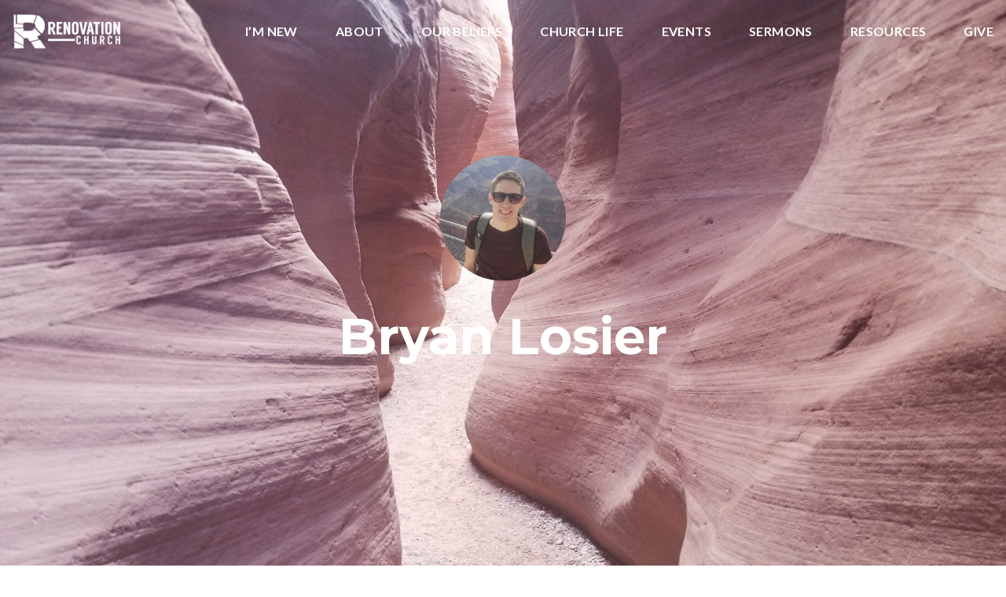

--- FILE ---
content_type: text/html; charset=UTF-8
request_url: https://renovation315.org/people/bryan-losier/
body_size: 7895
content:

<!DOCTYPE html><!--[if lt IE 7]> <html class="no-js lt-ie9 lt-ie8 lt-ie7" lang="en-US"> <![endif]--><!--[if IE 7]> <html class="no-js lt-ie9 lt-ie8" lang="en-US"> <![endif]--><!--[if IE 8]> <html class="no-js lt-ie9" lang="en-US"> <![endif]--><!--[if gt IE 8]><!--> <html class="no-js" lang="en-US"> <!--<![endif]--><head> <meta charset="utf-8"> <title>Bryan Losier | Renovation Church</title> <meta name="viewport" content="width=device-width, initial-scale=1"> <link rel="profile" href="https://gmpg.org/xfn/11"> <link rel="pingback" href="https://renovation315.org/xmlrpc.php"> <link rel='dns-prefetch' href='//cdnjs.cloudflare.com'/><link rel='dns-prefetch' href='//renovationchurch.thechurchco.com'/><link rel='dns-prefetch' href='//s.w.org'/><link rel="alternate" type="application/rss+xml" title="Renovation Church &raquo; Bryan Losier Person Feed" href="https://renovation315.org/people/bryan-losier/feed/"/> <script type="text/javascript">
			window._wpemojiSettings = {"baseUrl":"https:\/\/s.w.org\/images\/core\/emoji\/2.3\/72x72\/","ext":".png","svgUrl":"https:\/\/s.w.org\/images\/core\/emoji\/2.3\/svg\/","svgExt":".svg","source":{"wpemoji":"https:\/\/renovation315.org\/wp-includes\/js\/wp-emoji.js?ver=2.8.0","twemoji":"https:\/\/renovation315.org\/wp-includes\/js\/twemoji.js?ver=2.8.0"}};
			( function( window, document, settings ) {
	var src, ready, ii, tests;

	/*
	 * Create a canvas element for testing native browser support
	 * of emoji.
	 */
	var canvas = document.createElement( 'canvas' );
	var context = canvas.getContext && canvas.getContext( '2d' );

	/**
	 * Check if two sets of Emoji characters render the same.
	 *
	 * @param set1 array Set of Emoji characters.
	 * @param set2 array Set of Emoji characters.
	 * @returns {boolean} True if the two sets render the same.
	 */
	function emojiSetsRenderIdentically( set1, set2 ) {
		var stringFromCharCode = String.fromCharCode;

		// Cleanup from previous test.
		context.clearRect( 0, 0, canvas.width, canvas.height );
		context.fillText( stringFromCharCode.apply( this, set1 ), 0, 0 );
		var rendered1 = canvas.toDataURL();

		// Cleanup from previous test.
		context.clearRect( 0, 0, canvas.width, canvas.height );
		context.fillText( stringFromCharCode.apply( this, set2 ), 0, 0 );
		var rendered2 = canvas.toDataURL();

		return rendered1 === rendered2;
	}

	/**
	 * Detect if the browser supports rendering emoji or flag emoji. Flag emoji are a single glyph
	 * made of two characters, so some browsers (notably, Firefox OS X) don't support them.
	 *
	 * @since 4.2.0
	 *
	 * @param type {String} Whether to test for support of "flag" or "emoji".
	 * @return {Boolean} True if the browser can render emoji, false if it cannot.
	 */
	function browserSupportsEmoji( type ) {
		var isIdentical;

		if ( ! context || ! context.fillText ) {
			return false;
		}

		/*
		 * Chrome on OS X added native emoji rendering in M41. Unfortunately,
		 * it doesn't work when the font is bolder than 500 weight. So, we
		 * check for bold rendering support to avoid invisible emoji in Chrome.
		 */
		context.textBaseline = 'top';
		context.font = '600 32px Arial';

		switch ( type ) {
			case 'flag':
				/*
				 * Test for UN flag compatibility. This is the least supported of the letter locale flags,
				 * so gives us an easy test for full support.
				 *
				 * To test for support, we try to render it, and compare the rendering to how it would look if
				 * the browser doesn't render it correctly ([U] + [N]).
				 */
				isIdentical = emojiSetsRenderIdentically(
					[ 55356, 56826, 55356, 56819 ],
					[ 55356, 56826, 8203, 55356, 56819 ]
				);

				if ( isIdentical ) {
					return false;
				}

				/*
				 * Test for English flag compatibility. England is a country in the United Kingdom, it
				 * does not have a two letter locale code but rather an five letter sub-division code.
				 *
				 * To test for support, we try to render it, and compare the rendering to how it would look if
				 * the browser doesn't render it correctly (black flag emoji + [G] + [B] + [E] + [N] + [G]).
				 */
				isIdentical = emojiSetsRenderIdentically(
					[ 55356, 57332, 56128, 56423, 56128, 56418, 56128, 56421, 56128, 56430, 56128, 56423, 56128, 56447 ],
					[ 55356, 57332, 8203, 56128, 56423, 8203, 56128, 56418, 8203, 56128, 56421, 8203, 56128, 56430, 8203, 56128, 56423, 8203, 56128, 56447 ]
				);

				return ! isIdentical;
			case 'emoji':
				/*
				 * Emoji 5 has fairies of all genders.
				 *
				 * To test for support, try to render a new emoji (fairy, male), then compares
				 * it to how it would look if the browser doesn't render it correctly
				 * (fairy + male sign).
				 */
				isIdentical = emojiSetsRenderIdentically(
					[ 55358, 56794, 8205, 9794, 65039 ],
					[ 55358, 56794, 8203, 9794, 65039 ]
				);
				return ! isIdentical;
		}

		return false;
	}

	function addScript( src ) {
		var script = document.createElement( 'script' );

		script.src = src;
		script.defer = script.type = 'text/javascript';
		document.getElementsByTagName( 'head' )[0].appendChild( script );
	}

	tests = Array( 'flag', 'emoji' );

	settings.supports = {
		everything: true,
		everythingExceptFlag: true
	};

	for( ii = 0; ii < tests.length; ii++ ) {
		settings.supports[ tests[ ii ] ] = browserSupportsEmoji( tests[ ii ] );

		settings.supports.everything = settings.supports.everything && settings.supports[ tests[ ii ] ];

		if ( 'flag' !== tests[ ii ] ) {
			settings.supports.everythingExceptFlag = settings.supports.everythingExceptFlag && settings.supports[ tests[ ii ] ];
		}
	}

	settings.supports.everythingExceptFlag = settings.supports.everythingExceptFlag && ! settings.supports.flag;

	settings.DOMReady = false;
	settings.readyCallback = function() {
		settings.DOMReady = true;
	};

	if ( ! settings.supports.everything ) {
		ready = function() {
			settings.readyCallback();
		};

		if ( document.addEventListener ) {
			document.addEventListener( 'DOMContentLoaded', ready, false );
			window.addEventListener( 'load', ready, false );
		} else {
			window.attachEvent( 'onload', ready );
			document.attachEvent( 'onreadystatechange', function() {
				if ( 'complete' === document.readyState ) {
					settings.readyCallback();
				}
			} );
		}

		src = settings.source || {};

		if ( src.concatemoji ) {
			addScript( src.concatemoji );
		} else if ( src.wpemoji && src.twemoji ) {
			addScript( src.twemoji );
			addScript( src.wpemoji );
		}
	}

} )( window, document, window._wpemojiSettings );
		</script> <style type="text/css">img.wp-smiley,img.emoji { display: inline !important; border: none !important; box-shadow: none !important; height: 1em !important; width: 1em !important; margin: 0 .07em !important; vertical-align: -0.1em !important; background: none !important; padding: 0 !important;}</style><link rel='stylesheet' id='thechurchco-theme-css' href='https://renovation315.org/wp-content/themes/church-emphasis/assets/dist/css/site.min.css?ver=2.0.8' type='text/css' media='all'/><script type='text/javascript' src='https://v1staticassets.thechurchco.com/includes/js/jquery/jquery.js?ver=1.12.4'></script><script type='text/javascript' src='https://v1staticassets.thechurchco.com/includes/js/jquery/jquery-migrate.js?ver=1.4.1'></script><script type='text/javascript' src='https://renovation315.org/wp-content/themes/church-emphasis/assets/dist/js/modernizr.min.js?ver=2.8.3'></script><link rel='https://api.w.org/' href='https://renovation315.org/wp-json/'/><link rel="EditURI" type="application/rsd+xml" title="RSD" href="https://renovation315.org/xmlrpc.php?rsd"/><link rel="wlwmanifest" type="application/wlwmanifest+xml" href="https://renovation315.org/wp-includes/wlwmanifest.xml"/> <meta name="generator" content="THECHURCHCO 2.8.0"><link href='https://fonts.googleapis.com/css?family=Montserrat:400,700|Lato:400,700,300' rel='stylesheet' type='text/css'><link rel="stylesheet" id="thechurchco-customizer-css" href="/api/v1/branding.css?v=1.16" type="text/css" media="all"/><meta name="robots" content="noodp"/><meta property="og:image" content="https://thechurchco-production.s3.amazonaws.com/uploads/sites/833/2018/12/renovationlogo.png"><meta property="og:title" content=" | Renovation Church"><meta property="og:site_name" content="Renovation Church"><meta property="og:type" content="website"/><meta name="twitter:card" content="summary"/><meta name="twitter:title" content=" | Renovation Church"/> <script>

			(function(i,s,o,g,r,a,m){i['GoogleAnalyticsObject']=r;i[r]=i[r]||function(){
				(i[r].q=i[r].q||[]).push(arguments)},i[r].l=1*new Date();a=s.createElement(o),
				m=s.getElementsByTagName(o)[0];a.async=1;a.src=g;m.parentNode.insertBefore(a,m)
			})(window,document,'script','//www.google-analytics.com/analytics.js','ga');

			// This Site
							ga('create', "UA-57331138-1", 'auto');
				ga('send', 'pageview');
						
			
			// Global Tracking
			ga('create', "UA-73740581-4", {'name':'global'});
			ga('global.send', 'pageview');

		</script> <script async src="https://www.googletagmanager.com/gtag/js?id=G-XH16RT9B1H"></script> <script>
		window.dataLayer = window.dataLayer || [];
		function gtag(){dataLayer.push(arguments);}
		gtag('js', new Date());
		gtag('config', 'G-XH16RT9B1H',{'groups':'globaltracking'});
				</script> <script>

        var thechurchcoRecaptchas = [];

        // Recaptcha: Ninja
        var thechurchcoRecaptchaOnLoadCallback = function(){

            var $ = jQuery;
            var recaptchas = {};
            var rID = 0; 

            // Get All Ninja Forms

            $('.ninja-forms-cont').each(function(index){
                
                

                rID++;

                // Scope Form
                var $form = $(this);
                var form_id = $form.context.id+'_'+rID;

                // Tracking
                var tracking = $form.closest('[data-form-tracker]').attr('data-form-tracker');
               
                // Create Container
                var $container = $('<div class="field-wrap" data-tcc-google-recaptcha><div id="'+form_id+'_recaptcha">---RECAPTCHA---</div></div>');

                // Get Submit
                var $submitWrap = $form.find('.submit-wrap');

                // Check if we are in an Iframe or not.
                // Recaptchas don't work well in iFrames so we aren't going to use them.
                if ( self !== top ) {
                    // We need to pass the recaptcha check though so lets fake an answer.
                    var $fakeRecapcha = $('<input type="hidden" name="g-recaptcha-response" value="bypassrecaptcha" />');
                    $fakeRecapcha.insertBefore($submitWrap);
                    return;
                }


                // Insert
                $container.insertBefore($submitWrap)

                // Convert to ReCaptcha
                var wigdet = grecaptcha.render(form_id+'_recaptcha', {
                    'sitekey' : '6LdOFbYUAAAAANCAQ3n-0fCDwDEKpbUTRDCM1QBt',
                });

                thechurchcoRecaptchas.push(wigdet);

                // Clear Captcha on Submit
                $submitWrap.find('[type="submit"]').on('click',function(e){

                    // Track
                    var args = { 'send_to': 'globaltracking' }
                    if(tracking) {
                        gtag('event', tracking, {});
                        gtag('event', tracking, args);
                    }


                    // Reset
                    setTimeout(function(){
                        for(var i=0; i < thechurchcoRecaptchas.length; i++){
                            grecaptcha.reset(thechurchcoRecaptchas[i]);
                        }
                    },5000);
                })

            });

            // Signup Form.
            // if(window.Signup) window.Signup.setupGoogleRecaptcha();

        }

    </script> <link rel="icon" href="https://res.cloudinary.com/thechurchcoproduction/image/fetch/f_auto/https://thechurchco-production.s3.amazonaws.com/uploads/sites/833/2018/12/cropped-Renovation-Church-Logo-Black-R-only-32x32.png" sizes="32x32"/><link rel="icon" href="https://res.cloudinary.com/thechurchcoproduction/image/fetch/f_auto/https://thechurchco-production.s3.amazonaws.com/uploads/sites/833/2018/12/cropped-Renovation-Church-Logo-Black-R-only-192x192.png" sizes="192x192"/><link rel="apple-touch-icon-precomposed" href="https://res.cloudinary.com/thechurchcoproduction/image/fetch/f_auto/https://thechurchco-production.s3.amazonaws.com/uploads/sites/833/2018/12/cropped-Renovation-Church-Logo-Black-R-only-180x180.png"/><meta name="msapplication-TileImage" content="https://res.cloudinary.com/thechurchcoproduction/image/fetch/f_auto/https://thechurchco-production.s3.amazonaws.com/uploads/sites/833/2018/12/cropped-Renovation-Church-Logo-Black-R-only-270x270.png"/> <style type="text/css" id="wp-custom-css"> .row .row-text p { font-size: 1.25em; }@media (max-width: 768px){ .row .row-text p { font-size: 1.15em; }}.force-square .row-column.image-type-circle .image { max-width: none;}.force-square .row-column.image-type-circle .image img { border-radius: 0;}/** Single Column Text Column **/@media (min-width: 768px){.text-columns-row .row-content .text-column-text.column-twelve { width: 62.66667%; margin-left: 18.66667%; margin-right: 2%; }}.wide-text-column.text-columns-row .row-content .text-column-text.column-twelve { width: 96%; margin-left: 2%; margin-right: 2%;}/* My Favorite Upgrades :) */.row .row-text,.row-column p{ opacity: 1;}.row-header .row-title:after { display: none;}.row-header .row-title { font-size: 2.5em; margin-bottom: 0;}.row-header .row-text { margin-top: 0;}.row-header .row-defaults { -ms-transform: translateY(0vh) !important; transform: translateY(0vh) !important;}header .header-title, header .header-subtitle { font-weight: bold !important;}header .header-text { font-weight: 500;}h1, h2, h3, h4, h5, h6, header .header-title, header .header-subtitle { text-transform: none; letter-spacing: 0; }header.no-image { height: auto; position: initial; z-index: 20; padding-top: 3em; padding-bottom: 3em; }header.no-image .header-content { position: relative; top: 0; transform: none; padding-bottom: 2em; padding-top: 2em; float: left; width: 100%; }.row.-no-defaults.image-type-imageonly { padding-top: 0;}.card .author .author-profile-picture img { display: none; }/** MENU FIX ***/ul.menu-primary > li ul { min-width: 200px; font-size: 0.75em; }ul.menu-primary > li ul li > a { color: black !important; background-color: white; padding: 1em; transition: all 0.5s cubic-bezier(0.33, 0, 0.19, 1) !important; }ul.menu-primary > li ul li > a:hover { opacity: 1 !important; padding-left: 2em !important;}ul.menu-primary > li ul li:first-child a { border-top-left-radius: 0.25em; border-top-right-radius: 0.25em;}ul.menu-primary > li ul li:last-child a { border-bottom-left-radius: 0.25em; border-bottom-right-radius: 0.25em;}.column-left .row-column { text-align: left;}@media (max-width: 768px){ .row-header .row-title { font-size: 2em; }}/* Accordion */.lightbg .accordion-wrap .title { background-color: #FFFFFF; padding: 1.5em;}.lightbg .accordion-wrap .body { margin-top: 1em;}.lightbg .accordion-wrap { margin-bottom: 1em;}.darkbg .accordion-wrap { margin-bottom: 1em;}.darkbg .accordion-wrap .title { background-color: #FFFFFF; padding: 1.5em;}.darkbg .accordion-wrap .body { margin-top: 1em;}/** Float Blog Images **/@media(min-width:768px){ .post-content .alignright { float: right; width: 45%; margin-left: 5%; } .post-content .alignleft { float: left; width: 45%; margin-right: 5%; }}/**Removes footer from a page**/.page-id-3375 footer { display: none; }.page-id-3375 .top-bar { display: none; } </style> </head><body class="archive tax-people term-bryan-losier term-96"><main class="tcc-main-content"> <div class="top-bar navigation-display-transparent scroll"> <div class="top-bar-container"> <div class="logo logo-landscape"><a href="/"><img src="https://thechurchco-production.s3.amazonaws.com/uploads/sites/833/2018/12/Renovation-Church-Logo-Horizontal-white.png" loading="lazy"></a></div> <nav class="primary"> <ul id="menu-main-menu-1" class="menu-primary"><li class="menu-item menu-item-type-post_type menu-item-object-page menu-item-106"><a href="https://renovation315.org/im-new/">I&#8217;m New</a></li><li class="menu-item menu-item-type-post_type menu-item-object-page menu-item-50"><a href="https://renovation315.org/about/">About</a></li><li class="menu-item menu-item-type-post_type menu-item-object-page menu-item-4149"><a href="https://renovation315.org/beliefs/">Our Beliefs</a></li><li class="menu-item menu-item-type-post_type menu-item-object-page menu-item-747"><a href="https://renovation315.org/connect/">Church Life</a></li><li class="menu-item menu-item-type-post_type menu-item-object-page menu-item-1270"><a href="https://renovation315.org/events/">Events</a></li><li class="menu-item menu-item-type-post_type menu-item-object-page menu-item-1584"><a href="https://renovation315.org/sermons2/">Sermons</a></li><li class="menu-item menu-item-type-post_type menu-item-object-page menu-item-2968"><a href="https://renovation315.org/resources/">Resources</a></li><li class="menu-item menu-item-type-custom menu-item-object-custom menu-item-2775"><a href="https://give.tithe.ly/?formId=2aab1b47-3ac0-11ee-90fc-1260ab546d11">Give</a></li></ul> </nav> <nav class="mobile"> <ul id="menu-main-menu-2" class="menu-mobile"><li class="menu-item menu-item-type-post_type menu-item-object-page menu-item-106"><a href="https://renovation315.org/im-new/">I&#8217;m New</a></li><li class="menu-item menu-item-type-post_type menu-item-object-page menu-item-50"><a href="https://renovation315.org/about/">About</a></li><li class="menu-item menu-item-type-post_type menu-item-object-page menu-item-4149"><a href="https://renovation315.org/beliefs/">Our Beliefs</a></li><li class="menu-item menu-item-type-post_type menu-item-object-page menu-item-747"><a href="https://renovation315.org/connect/">Church Life</a></li><li class="menu-item menu-item-type-post_type menu-item-object-page menu-item-1270"><a href="https://renovation315.org/events/">Events</a></li><li class="menu-item menu-item-type-post_type menu-item-object-page menu-item-1584"><a href="https://renovation315.org/sermons2/">Sermons</a></li><li class="menu-item menu-item-type-post_type menu-item-object-page menu-item-2968"><a href="https://renovation315.org/resources/">Resources</a></li><li class="menu-item menu-item-type-custom menu-item-object-custom menu-item-2775"><a href="https://give.tithe.ly/?formId=2aab1b47-3ac0-11ee-90fc-1260ab546d11">Give</a></li></ul> <div class="menu-mobile-handle-container"> <span class="menu-mobile-handle-top"></span> <span class="menu-mobile-handle-middle"></span> <span class="menu-mobile-handle-bottom"></span> </div> </nav> </div></div> <header class="author imagebg" style="background-image:url(https://thechurchco-production.s3.amazonaws.com/uploads/sites/833/2021/04/45210562_10212185525969035_4024342373046681600_n-2000x1125.jpg);"> <div class="container"> <div class="header-content"> <div class="profile-pic"> <img src="https://thechurchco-production.s3.amazonaws.com/uploads/sites/833/2021/04/45105834_10212167385675539_744825815358767104_n-e1617238655759-400x400.jpg" loading="lazy"> </div> <h6 class="header-title">Bryan Losier </h6> <div class="header-text"></div> <div class="social-media"> </div> </div> </div> </header> <section class="row darkbg posts-loop-row"> <div class="container"> <div class="posts-loop"> <article class="card post"> <a href="https://renovation315.org/2021/04/psalm-1-wisdom-for-happiness/"> <div class="image"> <img alt="Featured Image" src="https://thechurchco-production.s3.amazonaws.com/uploads/sites/833/2021/04/veeterzy-sMQiL_2v4vs-unsplash-545x310.jpg" loading="lazy"> </div> <div class="content"> <h6>Psalm 1: Wisdom for Happiness</h6> <div class="excerpt"> I am certainly no expert on trees or plants of any kind. Shortly after purchasing our home, Tricia and I had an impulse moment that...</div> <div class="author"> <div class="author-profile-picture"> <div class="author-profile-picture"> <a href="https://renovation315.org/people/bryan-losier/"><img src="https://thechurchco-production.s3.amazonaws.com/uploads/sites/833/2021/04/45105834_10212167385675539_744825815358767104_n-e1617238655759-400x400.jpg" loading="lazy"></a> </div> </div></div> </div> </a></article> </div> <div class="posts-loop-pagination"> </div> </div> </section> <footer class="default row icon-columns-row" id="contact"> <div class="container"> <div class="contact-wrap"> <div class="row-column column-three"> <p> <a href="/cdn-cgi/l/email-protection#eb82858d84ab998e85849d8a9f828485d8dadec584998c" aria-label="Contact us via email"> <span class="icon icon-mail" aria-hidden="true"></span> <span class="sr-only">Contact us via email</span> </a> </p> <h6>Email</h6> <p><a href="/cdn-cgi/l/email-protection#aac3c4ccc5ead8cfc4c5dccbdec3c5c4999b9f84c5d8cd"><span class="__cf_email__" data-cfemail="4920272f26093b2c27263f283d2026277a787c67263b2e">[email&#160;protected]</span></a></p> </div> <div class="row-column column-three"> <p> <a href="tel:(315) 401-4804" aria-label="Call us at (315) 401-4804"> <span class="icon icon-phone" aria-hidden="true"></span> <span class="sr-only">Call us at (315) 401-4804</span> </a> </p> <h6>Call</h6> <p><a href="tel:(315) 401-4804">(315) 401-4804</a></p> </div> <div class="row-column column-three"> <p> <a href="https://www.google.com/maps/place/Renovation+Church/@43.134478,-76.1493497,17z/data=!4m13!1m7!3m6!1s0x89d9edb3af77b743:0x9768c34ff6562482!2s118+Josephine+St,+Syracuse,+NY+13212!3b1!8m2!3d43.134478!4d-76.147161!3m4!1s0x89d9edb3a33fc3bb:0xf7a5bcfe1bd258ad!8m2!3d43.1344698!4d-76.1474415" target="_blank" aria-label="View map of our location"> <span class="icon icon-location" aria-hidden="true"></span> <span class="sr-only">View map of our location</span> </a> </p> <h6>Find Us</h6> <p><a href="https://www.google.com/maps/place/Renovation+Church/@43.134478,-76.1493497,17z/data=!4m13!1m7!3m6!1s0x89d9edb3af77b743:0x9768c34ff6562482!2s118+Josephine+St,+Syracuse,+NY+13212!3b1!8m2!3d43.134478!4d-76.147161!3m4!1s0x89d9edb3a33fc3bb:0xf7a5bcfe1bd258ad!8m2!3d43.1344698!4d-76.1474415" target="_blank">118 Josephine Street‎, North Syracuse, NY 13212</a></p> </div> <div class="row-column column-three"> <p> <a href="#tithely" target="_blank" aria-label="Give online"> <span class="icon icon-credit-card" aria-hidden="true"></span> <span class="sr-only">Give online</span> </a> </p> <h6>Giving</h6> <p><a href="#tithely" target="_blank">Give Online</a></p> </div> </div> <div class="social"> <a target="_blank" href="https://www.facebook.com/renovation315/"><span class="icon-facebook"></span></a> <a target="_blank" href="https://www.instagram.com/renovation315/"><span class="icon-instagram"></span></a> <a target="_blank" href="https://www.youtube.com/channel/UCPl02TxrCKdhlgfBD_j_83A"><span class="icon-play"></span></a> <a target="_blank" href="https://open.spotify.com/show/3aWl3OhW9hlHSx6x4U6chF?si=CVjTb3k0QZaQo8lwABgWXQ"><span class="icon-spotify"></span></a> </div> <div class="footer-nav"> </div> <div class="copyright">&copy; 2026 Renovation Church</div> </div> <div class="rep-platform"><a target="_blank" href="https://thechurchco.com/?utm_source=v1site&utm_medium=renovation315.org&utm_campaign=footer&utm_id=footer">The Church Co</a></div> </footer> <TCCAnnouncements site="https://renovation315.org" theme="emphasis" pid="2862" time="6000"> </TCCAnnouncements> <script data-cfasync="false" src="/cdn-cgi/scripts/5c5dd728/cloudflare-static/email-decode.min.js"></script><script>
		function nativePostMessage(action, data){
			if (!window.parent) return;
			var customData = { action, data };
			window.parent.postMessage(JSON.parse(JSON.stringify(customData)), '*')
		}

		var TCCBroadcastResize = function(){setTimeout(function(){if(!window.parent) return;window.parent.postMessage(JSON.parse(JSON.stringify({action:'RESIZE_PARENT',data: {height: document.documentElement.offsetHeight,origin: window.location.href}})), '*')},250)}
		document.addEventListener("DOMContentLoaded", function(){TCCBroadcastResize();});
		function inIframe(){
			try {
				return window.self !== window.top;
			} catch (e) {
				return true;
			}
		}

		// Some embeds aren't part of web components we need to resize on an interval
		if(inIframe()){

			// On Load
			nativePostMessage('RESIZE_PARENT', {height: document.documentElement.offsetHeight,origin: window.location.href})
			
			// Every Three Seconds
			setInterval(function(){nativePostMessage('RESIZE_PARENT', {height: document.documentElement.offsetHeight,origin: window.location.href})},3000)
			
		}


		</script> <script src="https://www.google.com/recaptcha/api.js?onload=thechurchcoRecaptchaOnLoadCallback&render=explicit" async defer></script> <script src="https://tithe.ly/widget/v3/give.js?3"></script> <script>
		var tw;
		jQuery(document).ready(function($) {

			// Add Attribute
			$('[href="#tithely"]')
				.attr('data-church-id','2599193')
				.addClass('tithely-give-btn')
				.attr('target','_self');

			// Let's Go

			setTimeout(function() { tw = create_tithely_widget(); }, 500 );

		});


		</script> <script type='text/javascript' src='https://cdnjs.cloudflare.com/ajax/libs/jquery-cookie/1.4.1/jquery.cookie.min.js?ver=1.4.1'></script><script type='text/javascript' src='https://renovation315.org/wp-content/themes/church-emphasis/assets/dist/js/site.js?ver=2.0.8'></script><script type='text/javascript' src='https://v1staticassets.thechurchco.com/includes/js/wp-embed.js?ver=tcc2.8.0'></script> </main><script defer src="https://static.cloudflareinsights.com/beacon.min.js/vcd15cbe7772f49c399c6a5babf22c1241717689176015" integrity="sha512-ZpsOmlRQV6y907TI0dKBHq9Md29nnaEIPlkf84rnaERnq6zvWvPUqr2ft8M1aS28oN72PdrCzSjY4U6VaAw1EQ==" data-cf-beacon='{"version":"2024.11.0","token":"e89f9f9b7446493f8eefffa3c9696911","r":1,"server_timing":{"name":{"cfCacheStatus":true,"cfEdge":true,"cfExtPri":true,"cfL4":true,"cfOrigin":true,"cfSpeedBrain":true},"location_startswith":null}}' crossorigin="anonymous"></script>
</body></html>
<!--compressed, size saved 4.11%. From 28169 bytes, now 27010 bytes-->

--- FILE ---
content_type: text/plain
request_url: https://www.google-analytics.com/j/collect?v=1&_v=j102&a=702628230&t=pageview&_s=1&dl=https%3A%2F%2Frenovation315.org%2Fpeople%2Fbryan-losier%2F&ul=en-us%40posix&dt=Bryan%20Losier%20%7C%20Renovation%20Church&sr=1280x720&vp=1280x720&_u=IADAAEABAAAAACAAI~&jid=1010388538&gjid=404726555&cid=653384088.1769451600&tid=UA-57331138-1&_gid=107530968.1769451600&_r=1&_slc=1&z=2127218379
body_size: -567
content:
2,cG-61QJDGPES0